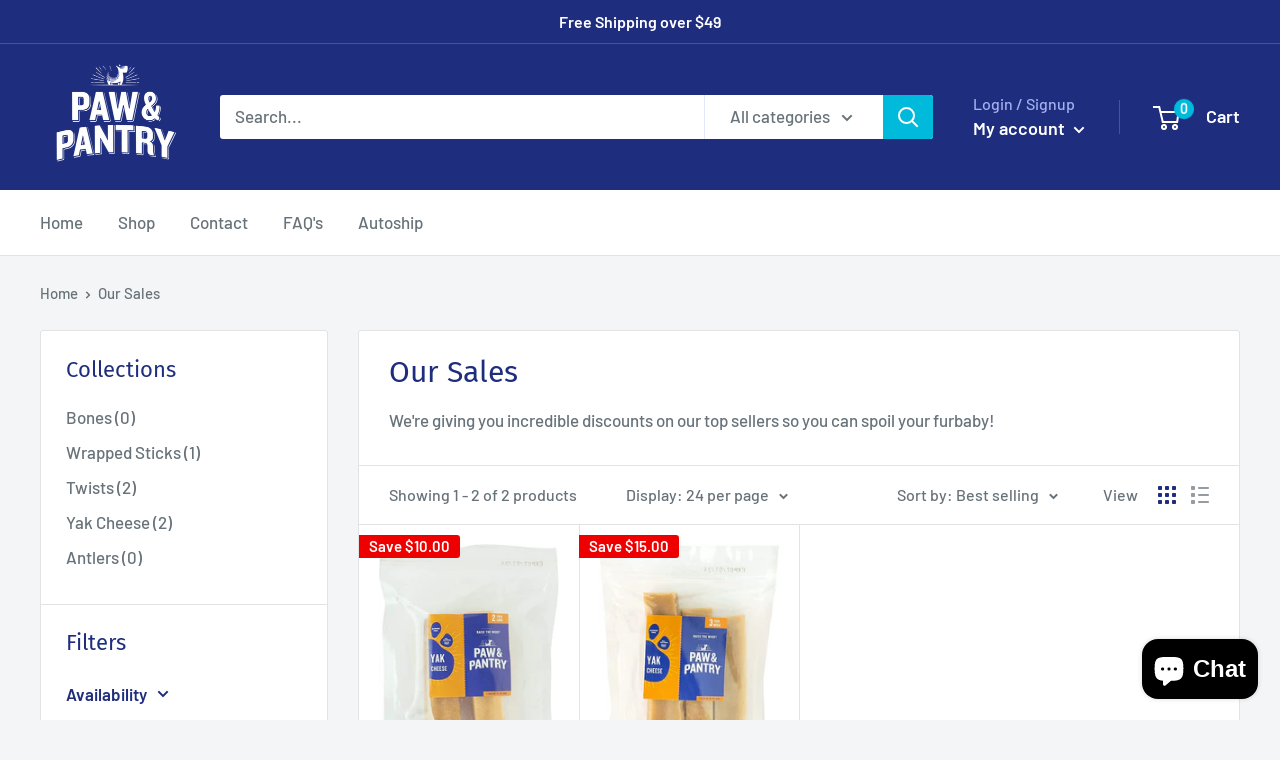

--- FILE ---
content_type: text/javascript
request_url: https://pawandpantry.com/cdn/shop/t/4/assets/custom.js?v=140715882713762000961681119071
body_size: -642
content:
//# sourceMappingURL=/cdn/shop/t/4/assets/custom.js.map?v=140715882713762000961681119071
